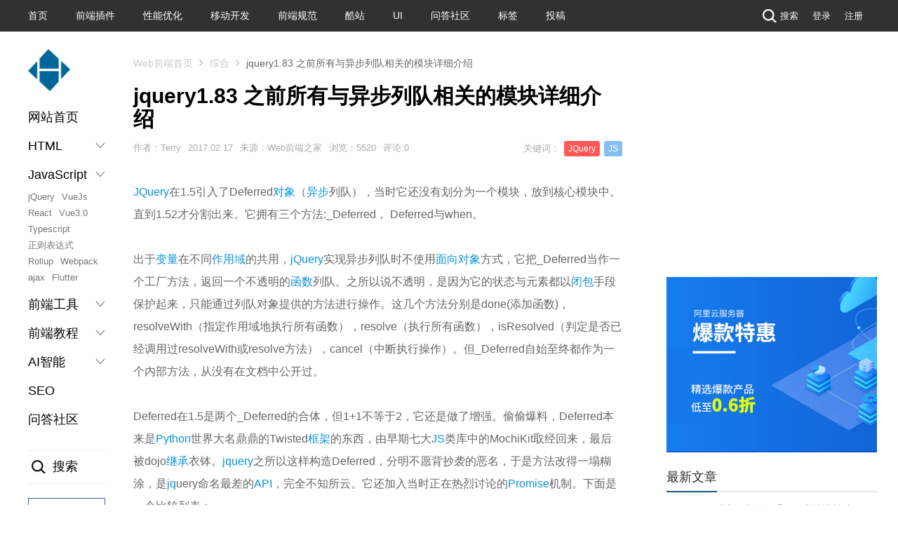

--- FILE ---
content_type: text/html; charset=utf-8
request_url: https://www.jiangweishan.com/article/svg1487260800506.html
body_size: 21700
content:
<!doctype html><html lang="zh-CN"><head><link rel="dns-prefetch" href="//www.jiangweishan.com"><link rel="dns-prefetch" href="//www.jiangweishan.comsearch.php"><link rel="dns-prefetch" href="//shang.qq.com"><link rel="dns-prefetch" href="//blindsignals.com"><link rel="dns-prefetch" href="//www.mockplus.cn"><link rel="dns-prefetch" href="//www.aliyun.com"><link rel="dns-prefetch" href="//pagead2.googlesyndication.com"><link rel="dns-prefetch" href="//weibo.com"><link rel="dns-prefetch" href="//beian.miit.gov.cn"><link rel="dns-prefetch" href="//hm.baidu.com"><link rel="dns-prefetch" href="//www.zblogcn.com"><meta charset="utf-8"><meta http-equiv="Content-Language" content="zh-CN"><meta name="viewport" content="width=device-width, initial-scale=1.0, maximum-scale=1.0, user-scalable=0" /><meta name="google-site-verification" content="Sqxy9IKpnwRlHmGfR8uaWFx0v2RTV5e0uTAEF-L73nw" /><meta name="baidu-site-verification" content="F18sKrnRgA" /><link rel="shortcut icon" type="image/x-icon" href="/images/favicon.ico" /><title>jquery1.83 之前所有与异步列队相关的模块详细介绍 - Web前端之家</title><meta name="description" content="JQuery在1.5引入了Deferred对象（异步列队），当时它还没有划分为一个模块，放到核心模块中。直到1.52才分割出来。它拥有三个方法:_Defer..." /><link rel="stylesheet" rev="stylesheet" href="https://www.jiangweishan.com/zb_users/theme/Nobird_CMS_3/style/style.css" type="text/css" media="all"><link rel="canonical" href="https://www.jiangweishan.com/article/svg1487260800506.html"/><script src="https://www.jiangweishan.com/zb_system/script/common.js" type="text/javascript"></script><script src="https://www.jiangweishan.com/zb_system/script/c_html_js_add.php" type="text/javascript"></script><link rel="stylesheet" href="https://www.jiangweishan.com/zb_users/plugin/YtUser/style/ytuser.css" type="text/css" media="screen" /><script src="https://www.jiangweishan.com/zb_users/plugin/YtUser/style/js/wind.js"></script><link rel="stylesheet" href="https://www.jiangweishan.com/zb_users/plugin/Nobird_Tags/style.css" type="text/css" /><link href="https://www.jiangweishan.com/zb_users/plugin/Codemo_vip/codemo.css?v=3.3" rel="stylesheet"><script src="https://www.jiangweishan.com/zb_users/plugin/YtUser/template/js/clipboard.min.js"></script></head><body><section class="wrapper-outer"><section class="newtopbg"><div class="wrapper"><ul><li><a href="https://www.jiangweishan.com/">首页</a></li><li><a href="/jQueryCode/">前端插件</a></li><li><a href="/性能优化/">性能优化</a></li><li><a href="/移动开发/">移动开发</a></li><li><a href="/前端规范/">前端规范</a></li><li><a href="/酷站欣赏/">酷站</a></li><li><a href="/UI设计/">UI</a></li><li><a href="/qa/">问答社区</a></li><li><a href="/tags.html">标签</a></li><li><a href="/?Articleedt">投稿</a></li></ul><div class="top-r-link fr"><a href="javascript://" class="tp-ic2 searchLayBtn"><i></i>搜索</a><!--<a href="http://www.jiangweishan.com/feed.php" class="tp-ic3"><i></i>RSS</a> --><!--<a href="/?Login">登录</a><span>|</span><a href="/?Register">注册</a> --><a href="https://www.jiangweishan.com/User/Login.html">登录</a><a href="https://www.jiangweishan.com/User/Register.html">注册</a></div></div></section><header class="topBar"><div class="wrapper"><div class="logomobile t-fl"><div class="logo page-logo"><a href="/" title="Web前端之家"><i></i></a></div></div><div class="mobile-side-btn dn"><span></span><span></span><span></span></div><nav class="mobile-lay-con dn"><a href="https://www.jiangweishan.com/">首页</a><a href="/Html4css/">HTML4</a><a href="/Html5css3/">HTML5+CSS3</a><a href="/JavaScript/">JavaScript</a><a href="/VueJs/">Vue2.0</a><a href="/Vue3/">Vue3.0</a><a href="/React/">React</a><a href="/tags/TypeScript/">Typescript</a><a href="/性能优化/">性能优化</a><a href="/移动开发/">移动开发</a><a href="/开发工具/">开发工具</a><a href="/前端规范/">前端规范</a><a href="/jQueryCode/">jQuery插件</a><a href="/前端教程/">前端教程</a><a href="/酷站欣赏/">酷站</a><a href="/UI设计/">UI设计</a><a href="/qa/" style="color:#f00">问答社区</a><a href="/chatgpt/">AI智能</a></nav></div></header><div class="ban-shadow dn"></div><div class="h-ban-tan dn"><a href="javascript://" class="h-ban-del">&times;</a><div class="h-ban-box"><div class="h-ban-search"><form action="https://www.jiangweishan.com//search.php" target="_blank"><input name="q" onblur="if(this.value==''){this.value='请输入关键字';}" onfocus="if(this.value=='请输入关键字'){this.value=''}" class="seach-inp" type="text"><input value="搜索" class="seach-btn" type="submit"></form><p class="h-ban-hot"><strong>热门关键词：</strong><a href="/search.php?q=Web前端">Web前端</a><span>|</span><a href="/search.php?q=前端开发">前端开发</a><span>|</span><a href="/search.php?q=HTML5">HTML5</a><span>|</span><a href="/search.php?q=CSS3">CSS3</a><span>|</span><a href="/search.php?q=jQuery">jQuery</a><span>|</span><a href="/search.php?q=CSS3动画">CSS3动画</a></p></div></div></div><div class="wrapper page-wrapper"><div class="wrapper clearfix pt20"><div class="cen-pub-flex"><div class="left-aside-nav" id="novelHua"><div class="t-fl"><div class="logo page-logo"><a href="/" title="Web前端之家"><i></i></a></div></div><div class="publeftmenu"><ul><li><a href="/">网站首页</a></li><li><h3>HTML<s class=""></s></h3><ul class="leftnav-children dn"><li><a href="/Html4css/">Html4</a></li><li><a href="/Html5css3/">Html5</a></li><li><a href="/tags/Canvas/">Canvas</a></li><li><a href="/article/SublimeTextSass2.html">Sass</a></li><li><a href="/tags/svg/">SVG</a></li><li><a href="/tags/flexbox/">flexbox</a></li><li><a href="/tags/动画/">CSS3动画</a></li><li><a href="/tags/bootstrapb/">Bootstrap</a></li></ul></li><li><h3>JavaScript<s class=""></s></h3><ul class="leftnav-children"><li><a href="/JavaScript/">jQuery</a></li><li><a href="/VueJs/">VueJs</a></li><li><a href="/React/">React</a></li><li><a href="/Vue3/">Vue3.0</a></li><li><a href="/tags/TypeScript/">Typescript</a></li><li><a href="/tags/正则表达式/">正则表达式</a></li><li><a href="/jiaocheng/rollupjs/">Rollup</a></li><li><a href="/jiaocheng/webpack/">Webpack</a></li><li><a href="/tags/ajax/">ajax</a></li><li><a href="/tags/Flutter/">Flutter</a></li></ul></li><li><h3>前端工具<s class=""></s></h3><ul class="leftnav-children dn"><li><a href="/tool/clippy/index.html">clip-path生成器</a></li><li><a href="/tool/sanjx/index.html">三角形生成</a></li><li><a href="/tool/gradientEditor/">CSS渐变生成器</a></li><li><a href="/article/Emmet1.html">Emmet</a></li><li><a href="/article/RollupjsInstruction.html">Rollup</a></li><li><a href="/getPictureText.html">提取图片中文字</a></li><li><a href="/tags/ChatGPT/">ChatGPT</a></li></ul></li><li><h3>前端教程<s class=""></s></h3><ul class="leftnav-children dn"><li><a href="/study/nodeJs.html">NodeJs</a></li><li><a href="/article/bootstrap.html">Bootstrap</a></li><li><a href="/article/mobile-aui1.html">AUI教程</a></li><li><a href="/article/Foundation1.html">Foundation</a></li><li><a href="/tags/微信小程序/">微信小程序</a></li></ul></li><li><h3>AI智能<s class=""></s></h3><ul class="leftnav-children dn"><li><a href="/chatgpt/">ChatGpt</a></li><li><a href="/tensorflow/">Tensorflow</a></li></ul></li><li><a href="/seo/">SEO</a></li><li><a href="/qa/">问答社区</a></li></ul></div><div class="publeftsou mt30"><div class="publeft-sitem searchLayBtn"><i></i>搜索</div><div class="publeft-send mt20"><a href="/?Articleedt"><i></i>我要投稿</a></div></div></div><div class="cen-body page-con-box clearfix"><div class="page-position-box w1200"><div class="positionbar"><ul class="bread clearfix"><li><a href="https://www.jiangweishan.com/">Web前端首页</a></li><li><a href="https://www.jiangweishan.com/%E7%BB%BC%E5%90%88/">综合</a></li><li class="last">jquery1.83 之前所有与异步列队相关的模块详细介绍</li></ul></div></div><div class="clearfix"><div class="con-left"><div class="page-title-fon"><div class="articleList"><h1 class="main-tit2 f30 fb">jquery1.83 之前所有与异步列队相关的模块详细介绍</h1></div><div class="page-ly-box clearfix"><div class="icogroup fl"><span class="ico-list">作者：Terry</span><span class="ico-list">2017.02.17</span><span class="ico-list">来源：Web前端之家</span><span class="ico-list">浏览：5520</span><span class="ico-list">评论:0</span></div><div class="icogroup fr"><span class="ico-list tags-icon-f">关键词：<a href="https://www.jiangweishan.com/tags/JQuery/">JQuery</a><a href="https://www.jiangweishan.com/tags/js/">JS</a></span></div></div></div><div class="page-left-pad"><!--<div class="left-aside-nav page-left-nav fl">--><!--</div>--><div class="art-content pt20 f16 lh200"><div id="content"><a href="https://www.jiangweishan.com/tags/JQuery/" target="_blank">JQuery</a>在1.5引入了Deferred<a href="https://www.jiangweishan.com/tags/%E5%AF%B9%E8%B1%A1/" target="_blank">对象</a>（<a href="https://www.jiangweishan.com/tags/%E5%BC%82%E6%AD%A5/" target="_blank">异步</a>列队），当时它还没有划分为一个模块，放到核心模块中。直到1.52才分割出来。它拥有三个方法:_Deferred， Deferred与when。 <br><br>出于<a href="https://www.jiangweishan.com/tags/%E5%8F%98%E9%87%8F/" target="_blank">变量</a>在不同<a href="https://www.jiangweishan.com/tags/%E4%BD%9C%E7%94%A8%E5%9F%9F/" target="_blank">作用域</a>的共用，<a href="https://www.jiangweishan.com/tags/jQuery/" target="_blank">jQuery</a>实现异步列队时不使用<a href="https://www.jiangweishan.com/tags/%E9%9D%A2%E5%90%91%E5%AF%B9%E8%B1%A1/" target="_blank">面向对象</a>方式，它把_Deferred当作一个工厂方法，返回一个不透明的<a href="https://www.jiangweishan.com/tags/%E5%87%BD%E6%95%B0/" target="_blank">函数</a>列队。之所以说不透明，是因为它的状态与元素都以<a href="https://www.jiangweishan.com/tags/%E9%97%AD%E5%8C%85/" target="_blank">闭包</a>手段保护起来，只能通过列队对象提供的方法进行操作。这几个方法分别是done(添加函数)，resolveWith（指定作用域地执行所有函数），resolve（执行所有函数），isResolved（判定是否已经调用过resolveWith或resolve方法），cancel（中断执行操作）。但_Deferred自始至终都作为一个内部方法，从没有在文档中公开过。 <br><br>Deferred在1.5是两个_Deferred的合体，但1+1不等于2，它还是做了增强。偷偷爆料，Deferred本来是<a href="https://www.jiangweishan.com/tags/Python/" target="_blank">Python</a>世界大名鼎鼎的Twisted<a href="https://www.jiangweishan.com/tags/%E6%A1%86%E6%9E%B6/" target="_blank">框架</a>的东西，由早期七大<a href="https://www.jiangweishan.com/tags/js/" target="_blank">JS</a>类库中的MochiKit取经回来，最后被dojo<a href="https://www.jiangweishan.com/tags/%E7%BB%A7%E6%89%BF/" target="_blank">继承</a>衣钵。<a href="https://www.jiangweishan.com/tags/jquery/" target="_blank">jquery</a>之所以这样构造Deferred，分明不愿背抄袭的恶名，于是方法改得一塌糊涂，是<a href="https://www.jiangweishan.com/tags/jq/" target="_blank">jq</a>uery命名最差的<a href="https://www.jiangweishan.com/tags/API/" target="_blank">API</a>，完全不知所云。它还加入当时正在热烈讨论的<a href="https://www.jiangweishan.com/tags/Promise/" target="_blank">Promise</a>机制。下面是一个比较列表： <br><table class="jbborder"><tbody><tr><td>dojo</td><td><a href="https://www.jiangweishan.com/tags/JQ/" target="_blank">JQ</a>uery</td><td>注解</td></tr><tr><td>addBoth</td><td>then</td><td>同时添加正常回调与错误回调</td></tr><tr><td>add<a href="https://www.jiangweishan.com/tags/call/" target="_blank">call</a>back</td><td>done</td><td>添加正常回调</td></tr><tr><td>addErrback</td><td>f<a href="https://www.jiangweishan.com/tags/AI/" target="_blank">AI</a>l</td><td>添加错误回调</td></tr><tr><td>callback</td><td>done</td><td>执行所有正常回调</td></tr><tr><td>errback</td><td>reject</td><td>执行所有错误回调</td></tr><tr><td></td><td>doneWith</td><td>在指定作用域下执行所有正常回调，但dojo已经在addCallback上指定好了</td></tr><tr><td></td><td>rejectWith</td><td>在指定作用域下执行所有错误回调，但dojo已经在addErrback上指定好了</td></tr><tr><td></td><td><a href="https://www.jiangweishan.com/tags/promise/" target="_blank">promise</a></td><td>返回一个外界不能改变其状态的Deferred对象（外称为<a href="https://www.jiangweishan.com/tags/PR/" target="_blank">PR</a>omise对象）</td></tr></tbody></table><br>jQuery的when方法用于实现回调的回调，或者说，几个异列列队都执行后才执行另外的一些回调。这些后来的回调也是用done, when, fail添加的，但when返回的这个对象已经添加让用户控制它执行的能力了。因为这时它是种叫Promise的东西，只负责添加回调与让用户窥探其状态。一旦前一段回调都触发了，它就自然进入正常回调列队（deferred ，见Deferred方法的定义）或错误回调列队（failDeferred ）中去。不过我这样讲，对于没有<a href="https://www.jiangweishan.com/tags/%E5%BC%82%E6%AD%A5%E7%BC%96%E7%A8%8B/" target="_blank">异步编程</a>经验的人来说，肯定听得云里雾里。看实例好了。 <br><div class="codetitle"><span><a style="CURSOR: pointer" data="89681" class="copybut" id="copybut89681" onclick="doCopy('code89681')"><u>复制代码</u></a></span> 代码如下:</div><div class="codebody" id="code89681"><br>$.when({aa:1}, {aa:2}).done(<a href="https://www.jiangweishan.com/tags/function/" target="_blank">function</a>(a,b){ <br><a href="https://www.jiangweishan.com/tags/console/" target="_blank">console</a>.log(a.aa) <br>console.log(b.aa) <br>}); <br></div><br>直接输出1,2。如果是传入两个函数，也是返回两个函数。因此对于普通的<a href="https://www.jiangweishan.com/tags/%E6%95%B0%E6%8D%AE%E7%B1%BB%E5%9E%8B/" target="_blank">数据类型</a>，前面的when有多少个参数，后面的done, fail方法的回调就有多少个参数。 <br><div class="codetitle"><span><a style="CURSOR: pointer" data="81395" class="copybut" id="copybut81395" onclick="doCopy('code81395')"><u>复制代码</u></a></span> 代码如下:</div><div class="codebody" id="code81395"><br>function fn(){ <br><a href="https://www.jiangweishan.com/tags/return/" target="_blank">return</a> 4; <br>} <br>function log(s){ <br><a href="https://www.jiangweishan.com/tags/window/" target="_blank">window</a>.console && console.log(s) <br>} <br>$.when( { num:1 }, 2, '3', fn() ).done(function(o1, o2, o3, o4){ <br>log(o1.num); <br>log(o2); <br>log(o3); <br>log(o4); <br>}); <br></div><br>如果我们想得到各个异步的结果，我们需要用resolve, resolveWith, reject, rejectWith进行传递它们。 <br><div class="codetitle"><span><a style="CURSOR: pointer" data="59369" class="copybut" id="copybut59369" onclick="doCopy('code59369')"><u>复制代码</u></a></span> 代码如下:</div><div class="codebody" id="code59369"><br><a href="https://www.jiangweishan.com/tags/var/" target="_blank">var</a> log = function(msg){ <br>window.console && console.log(msg) <br>} <br>function <a href="https://www.jiangweishan.com/tags/async/" target="_blank">async</a>Thing1(){ <br>var dfd = $.Deferred(); <br><a href="https://www.jiangweishan.com/tags/setTimeout/" target="_blank">setTimeout</a>(function(){ <br>log('<a href="https://www.jiangweishan.com/tags/Async/" target="_blank">Async</a>Thing1 se<a href="https://www.jiangweishan.com/tags/em/" target="_blank">em</a>s to be done...'); <br>dfd.resolve('1111'); <br>},1000); <br>return dfd.promise(); <br>} <br>function asyncThing2(){ <br>var dfd = $.Deferred(); <br><a href="https://www.jiangweishan.com/tags/settimeout/" target="_blank">settimeout</a>(function(){ <br>log('asyncThing2 seems to be done...'); <br>dfd.resolve('222'); <br>},1500); <br>return dfd.promise(); <br>} <br>function asyncThing3(){ <br>var dfd = $.Deferred(); <br>set<a href="https://www.jiangweishan.com/tags/time/" target="_blank">time</a>out(function(){ <br>log('asyncThing3 seems to be done...'); <br>dfd.resolve('333'); <br>},2000); <br>return dfd.promise(); <br>} <br>/* do it */ <br>$.when( asyncThing1(), asyncThing2(), asyncThing3() ).done(function(res1, res2, res3){ <br>log('all done!'); <br>log(res1 + ', ' + res2 + ', ' + res3); <br>}) <br></div><br>异步列队一开始没什么人用（现在也没有什么人用，概念太抽象了，方法名起得太烂了），于是它只能在内部自产自销。首先被染指的是queue。queue模块是1.4为吸引社区的delay<a href="https://www.jiangweishan.com/tags/%E6%8F%92%E4%BB%B6/" target="_blank">插件</a>，特地从<a href="https://www.jiangweishan.com/tags/data/" target="_blank">data</a>模块中分化的产物，而data则是从<a href="https://www.jiangweishan.com/tags/even/" target="_blank">even</a>t<a href="https://www.jiangweishan.com/tags/%E6%A8%A1%E5%9D%97%E5%8C%96/" target="_blank">模块化</a>分出来的。jQuery新模块的诞生总是因为用户对已有API的局限制不满而致。最早的queue模块的<a href="https://www.jiangweishan.com/tags/%E6%BA%90%E7%A0%81/" target="_blank">源码</a>： <br><div class="codetitle"><span><a style="CURSOR: pointer" data="98890" class="copybut" id="copybut98890" onclick="doCopy('code98890')"><u>复制代码</u></a></span> 代码如下:</div><div class="codebody" id="code98890"><br>jQuery.ext<a href="https://www.jiangweishan.com/tags/end/" target="_blank">end</a>({ <br>queue: function( elem, <a href="https://www.jiangweishan.com/tags/type/" target="_blank">type</a>, data ) { <br>if ( !elem ) { <br>return; <br>} <br>type = (type || "fx") + "queue"; <br>var q = jQuery.data( elem, type ); <br>// <a href="https://www.jiangweishan.com/tags/speed/" target="_blank">speed</a> up dequeue by <a href="https://www.jiangweishan.com/tags/get/" target="_blank">get</a>ting out q<a href="https://www.jiangweishan.com/tags/UI/" target="_blank">UI</a>ckly if <a href="https://www.jiangweishan.com/tags/this/" target="_blank">this</a> is just a lookup <br>if ( !data ) { <br>return q || []; <br>} <br>if ( !q || jQuery.is<a href="https://www.jiangweishan.com/tags/Array/" target="_blank">Array</a>(data) ) { <br>q = jQuery.data( elem, type, jQuery.make<a href="https://www.jiangweishan.com/tags/array/" target="_blank">array</a>(data) ); <br>} else { <br>q.push( data ); <br>} <br>return q; <br>}, <br>dequeue: function( elem, type ) { <br>type = type || "fx"; <br>var queue = jQuery.queue( elem, type ), fn = queue.shift(); <br>// If the fx queue is dequeued, always <a href="https://www.jiangweishan.com/tags/remove/" target="_blank">remove</a> the progress sentinel <br>if ( fn === "inprogress" ) { <br>fn = queue.shift(); <br>} <br>if ( fn ) { <br>// Add a progress sentinel to prevent the fx queue from being <br>// automatically dequeued <br>if ( type === "fx" ) { <br>queue.unshift("inprogress"); <br>} <br>fn.call(elem, function() { <br>jQuery.dequeue(elem, type); <br>}); <br>} <br>} <br>}); <br>jQuery.fn.extend({ <br>queue: function( type, data ) { <br>if ( <a href="https://www.jiangweishan.com/tags/typeof/" target="_blank">typeof</a> type !== "<a href="https://www.jiangweishan.com/tags/string/" target="_blank">string</a>" ) { <br>data = type; <br>type = "fx"; <br>} <br>if ( data === <a href="https://www.jiangweishan.com/tags/undefined/" target="_blank">undefined</a> ) { <br>return jQuery.queue( this[0], type ); <br>} <br>return this.<a href="https://www.jiangweishan.com/tags/each/" target="_blank">each</a>(function( i, elem ) { <br>var queue = jQuery.queue( this, type, data ); <br>if ( type === "fx" && queue[0] !== "inprogress" ) { <br>jQuery.dequeue( this, type ); <br>} <br>}); <br>}, <br>dequeue: function( type ) { <br>return this.each(function() { <br>jQuery.dequeue( this, type ); <br>}); <br>}, <br>// Based off of the plugin by Cl<a href="https://www.jiangweishan.com/tags/int/" target="_blank">int</a> Helfers, with permission. <br>// <a href="https://www.jiangweishan.com/tags/http/" target="_blank">http</a>://blindsignals.com/index.<a href="https://www.jiangweishan.com/tags/PHP/" target="_blank">PHP</a>/2009/07/jquery-delay/ <br>delay: function( time, type ) { <br>time = jQuery.fx ? jQuery.fx.speeds[time] || time : time; <br>type = type || "fx"; <br>return this.queue( type, function() { <br>var elem = this; <br>setTimeout(function() { <br>jQuery.dequeue( elem, type ); <br>}, time ); <br>}); <br>}, <br>clearQueue: function( type ) { <br>return this.queue( type || "fx", [] ); <br>} <br>}); <br></div><br>1.6添加了_mark,_unmark，promise。queue是让函数同属一个队伍里面，目的是让<a href="https://www.jiangweishan.com/tags/%E5%8A%A8%E7%94%BB/" target="_blank">动画</a>一个接一个执行。_mark则是让它们各自拥有队伍，并列执行（虽然它们只记录异步列队中已被执行的函数个数）。promise则在这些并发执行的动画执行后才执行另些一些回调（或动画）。 <br><div class="codetitle"><span><a style="CURSOR: pointer" data="80327" class="copybut" id="copybut80327" onclick="doCopy('code80327')"><u>复制代码</u></a></span> 代码如下:</div><div class="codebody" id="code80327"><br>(function( jQuery ) { <br>function handleQueueMarkDefer( elem, type, src ) { <br>//清空记录deferred个数的字段，函数列队与异步列队 <br>var deferDataKey = type + "defer", <br>queueDataKey = type + "queue", <br>markDataKey = type + "mark", <br>defer = jQuery.data( elem, deferDataKey, undefined, true ); <br>if ( defer && <br>( src === "queue" || !jQuery.data( elem, queueDataKey, undefined, true ) ) && <br>( src === "mark" || !jQuery.data( elem, markDataKey, undefined, true ) ) ) { <br>// Give room for hard-<a href="https://www.jiangweishan.com/tags/code/" target="_blank">code</a>d callbacks to fire first <br>// and eventually mark/queue something else on the element <br>setTimeout( function() { <br>if ( !jQuery.data( elem, queueDataKey, undefined, true ) && <br>!jQuery.data( elem, markDataKey, undefined, true ) ) { <br>jQuery.<a href="https://www.jiangweishan.com/tags/rem/" target="_blank">rem</a>oveData( elem, deferDataKey, true ); <br>defer.resolve(); <br>} <br>}, 0 ); <br>} <br>} <br>jQuery.extend({ <br>_mark: function( elem, type ) { <br>if ( elem ) { <br>type = (type || "fx") + "mark";//创建一个以mark为后缀的字段，用于记录此列队中个数 <br>jQuery.data( elem, type, (jQuery.data(elem,type,undefined,true) || 0) + 1, true ); <br>} <br>}, <br>_unmark: function( force, elem, type ) { <br>if ( force !== true ) { <br>type = elem; <br>elem = force; <br>force = <a href="https://www.jiangweishan.com/tags/false/" target="_blank">false</a>; <br>} <br>if ( elem ) { <br>type = type || "fx"; <br>var key = type + "mark", <br>//让个数减1，如果第一个参数为true，就强逼减至0 <br>count = force ? 0 : ( (jQuery.data( elem, key, undefined, true) || 1 ) - 1 ); <br>if ( count ) { <br>jQuery.data( elem, key, count, true ); <br>} else {//如果为0，就移除它 <br>jQuery.removeData( elem, key, true ); <br>handleQueueMarkDefer( elem, type, "mark" ); <br>} <br>} <br>}, <br>queue: function( elem, type, data ) { <br>if ( elem ) { <br>type = (type || "fx") + "queue"; <br>var q = jQuery.data( elem, type, undefined, true ); <br>// Speed up dequeue by getting out q<a href="https://www.jiangweishan.com/tags/uidesign/" target="_blank">ui</a>ckly if this is just a lookup <br>if ( data ) { <br>if ( !q || jQuery.isArray(data) ) { <br>q = jQuery.data( elem, type, jQuery.makeArray(data), true ); <br>} else { <br>q.push( data ); <br>} <br>} <br>return q || []; <br>} <br>}, <br>dequeue: function( elem, type ) { <br>type = type || "fx"; <br>var queue = jQuery.queue( elem, type ), <br>fn = queue.shift(), <br>defer; <br>// If the fx queue is dequeued, always remove the progress sentinel <br>if ( fn === "inprogress" ) { <br>fn = queue.shift(); <br>} <br>if ( fn ) { <br>// Add a progress sentinel to prevent the fx queue from being <br>// automatically dequeued <br>if ( type === "fx" ) { <br>queue.unshift("inprogress"); <br>} <br>fn.call(elem, function() { <br>jQuery.dequeue(elem, type); <br>}); <br>} <br>if ( !queue.<a href="https://www.jiangweishan.com/tags/length/" target="_blank">length</a> ) { <br>jQuery.removeData( elem, type + "queue", true ); <br>handleQueueMarkDefer( elem, type, "queue" ); <br>} <br>} <br>}); <br>jQuery.fn.extend({ <br>queue: function( type, data ) { <br>if ( typeof type !== "<a href="https://www.jiangweishan.com/tags/String/" target="_blank">String</a>" ) { <br>data = type; <br>type = "fx"; <br>} <br>if ( data === undefined ) { <br>return jQuery.queue( this[0], type ); <br>} <br>return this.each(function() { <br>var queue = jQuery.queue( this, type, data ); <br>if ( type === "fx" && queue[0] !== "inprogress" ) { <br>jQuery.dequeue( this, type ); <br>} <br>}); <br>}, <br>dequeue: function( type ) { <br>return this.each(function() { <br>jQuery.dequeue( this, type ); <br>}); <br>}, <br>// Based off of the plugin by Clint Helfers, with permission. <br>// <a href="https://www.jiangweishan.com/tags/HTTPOLD/" target="_blank">HTTP</a>://blindsignals.com/index.<a href="https://www.jiangweishan.com/tags/php/" target="_blank">php</a>/2009/07/jquery-delay/ <br>delay: function( time, type ) { <br>time = jQuery.fx ? jQuery.fx.speeds[time] || time : time; <br>type = type || "fx"; <br>return this.queue( type, function() { <br>var elem = this; <br>setTimeout(function() { <br>jQuery.dequeue( elem, type ); <br>}, time ); <br>}); <br>}, <br>clearQueue: function( type ) { <br>return this.queue( type || "fx", [] ); <br>}, <br>//把jQuery对象装进一个异步列队，允许它在一系列动画中再执行之后绑定的回调 <br>promise: function( type, <a href="https://www.jiangweishan.com/tags/Object/" target="_blank">Object</a> ) { <br>if ( typeof type !== "string" ) { <br>object = type; <br>type = undefined; <br>} <br>type = type || "fx"; <br>var defer = jQuery.Deferred(), <br>elements = this, <br>i = elements.length, <br>count = 1, <br>deferDataKey = type + "defer", <br>queueDataKey = type + "queue", <br>markDataKey = type + "mark"; <br>function resolve() { <br>if ( !( --count ) ) { <br>defer.resolveWith( elements, [ elements ] ); <br>} <br>} <br><a href="https://www.jiangweishan.com/tags/while/" target="_blank">while</a>( i-- ) { <br>//如果它之前已经使用过unmark, queue等方法，那么我们将生成一个新的Deferred放进<a href="https://www.jiangweishan.com/tags/%E7%BC%93%E5%AD%98/" target="_blank">缓存</a>系统 <br>if (( tmp = jQuery.data( elements[ i ], deferDataKey, undefined, true ) || <br>( jQuery.data( elements[ i ], queueDataKey, undefined, true ) || <br>jQuery.data( elements[ i ], markDataKey, undefined, true ) ) && <br>jQuery.data( elements[ i ], deferDataKey, jQuery._Deferred(), true ) )) { <br>count++; <br>tmp.done( resolve ); <br>} <br>} <br>resolve(); <br>return defer.promise(); <br>} <br>}); <br>})( jQuery ); <br></div><br>jQuery.<a href="https://www.jiangweishan.com/tags/Ajax/" target="_blank">Ajax</a>模块也被染指，$.XHR对象，当作HTTP<a href="https://www.jiangweishan.com/tags/xml/" target="_blank">xml</a>Request对象的仿造器是由一个Deferred对象与一个_Deferred的对象构成。 <br><div class="codetitle"><span><a style="CURSOR: pointer" data="62573" class="copybut" id="copybut62573" onclick="doCopy('code62573')"><u>复制代码</u></a></span> 代码如下:</div><div class="codebody" id="code62573"><br>deferred = jQuery.Deferred(), <br>comp<a href="https://www.jiangweishan.com/tags/let/" target="_blank">let</a>eDeferred = jQuery._Deferred(), <br>jqXHR ={/**/} <br>//.... <br>deferred.promise( jqXHR ); <br>jqXHR.success = jqXHR.done; <br>jqXHR.<a href="https://www.jiangweishan.com/tags/erro/" target="_blank">erro</a>r = jqXHR.fail; <br>jqXHR.complete = completeDeferred.done; <br></div><br>jQuery1.7，从deferred模块中分化出callback模块，其实就是之前的_Deferred的增强版，添加<a href="https://www.jiangweishan.com/tags/%E5%8E%BB%E9%87%8D/" target="_blank">去重</a>，锁定，return false时中断执行下一个回调，清空等功能。 <br><div class="codetitle"><span><a style="CURSOR: pointer" data="89277" class="copybut" id="copybut89277" onclick="doCopy('code89277')"><u>复制代码</u></a></span> 代码如下:</div><div class="codebody" id="code89277"><br>(function( jQuery ) { <br>// String to Object flags <a href="https://www.jiangweishan.com/tags/FORM/" target="_blank">FORM</a>at <a href="https://www.jiangweishan.com/tags/CAC/" target="_blank">CAC</a>he <br>var flagsCache = {}; <br>// Convert String-<a href="https://www.jiangweishan.com/tags/forma/" target="_blank">form</a>atted flags into Object-<a href="https://www.jiangweishan.com/tags/Form/" target="_blank">Form</a>atted ones and <a href="https://www.jiangweishan.com/tags/store/" target="_blank">store</a> in cache <br>function createFlags( flags ) { <br>var object = flagsCache[ flags ] = {}, <br>i, length; <br>flags = flags.split( /\s+/ ); <br>for ( i = 0, length = flags.length; i &lt; length; i++ ) { <br>object[ flags[i] ] = true; <br>} <br>return object; <br>} <br>/* <br>* Create a callback <a href="https://www.jiangweishan.com/tags/list/" target="_blank">list</a> using the following para<a href="https://www.jiangweishan.com/tags/meter/" target="_blank">meter</a>s: <br>* <br>* flags: an o<a href="https://www.jiangweishan.com/tags/pt/" target="_blank">pt</a>ional list of space-separated flags that will change how <br>* the callback list behaves <br>* <br>* By default a callback list will act like an event callback list and can be <br>* "fired" multiple times. <br>* <br>* Possible flags: <br>* <br>* once: will ensure the callback list can only be fired once (like a Deferred) <br>* <br>* memory: will keep track of previous <a href="https://www.jiangweishan.com/tags/value/" target="_blank">value</a>s and will call any callback added <br>* after the list has been fired right away with the latest "memorized" <br>* values (like a Deferred) <br>* <br>* unique: will ensure a callback can only be added once (no duplicate in the list) <br>* <br>* stopOnFalse: interrupt callings when a callback returns false <br>* <br>*/ <br>jQuery.Callbacks = function( flags ) { <br>// Convert flags from String-formatted to Object-formatted <br>// (we check in cache first) <br>flags = flags ? ( flagsCache[ flags ] || createFlags( flags ) ) : {}; <br>var // Actual callback list <br>list = [], <br>// Stack of fire calls for repea<a href="https://www.jiangweishan.com/tags/table/" target="_blank">table</a> lists <br>stack = [], <br>// <a href="https://www.jiangweishan.com/tags/last/" target="_blank">last</a> fire value (for non-forget<a href="https://www.jiangweishan.com/tags/tab/" target="_blank">tab</a>le lists) <br>memory, <br>// Flag to know if list is currently firing <br>firing, <br>// First callback to fire (used internally by add and fireWith) <br>firingStart, <br>// End of the loop when firing <br>firingLength, <br>// Index of currently firing callback (modif<a href="https://www.jiangweishan.com/tags/ie/" target="_blank">ie</a>d by remove if needed) <br>firingIndex, <br>// Add one or several callbacks to the list <br>add = function( args ) { <br>var i, <br>length, <br>elem, <br>type, <br>actual; <br>for ( i = 0, length = args.length; i &lt; length; i++ ) { <br>elem = args[ i ]; <br>type = jQuery.type( elem ); <br>if ( type === "array" ) { <br>// Inspect recursively <br>add( elem ); <br>} else if ( type === "function" ) { <br>// Add if not in unique <a href="https://www.jiangweishan.com/tags/mode/" target="_blank">mode</a> and callback is not in <br>if ( !flags.unique || !self.has( elem ) ) { <br>list.push( elem ); <br>} <br>} <br>} <br>}, <br>// Fire callbacks <br>fire = function( con<a href="https://www.jiangweishan.com/tags/text/" target="_blank">text</a>, args ) { <br>args = args || []; <br>memory = !flags.memory || [ context, args ]; <br>firing = true; <br>firingIndex = firingStart || 0; <br>firingStart = 0; <br>firingLength = list.length; <br>for ( ; list && firingIndex &lt; firingLength; firingIndex++ ) { <br>if ( list[ firingIndex ].<a href="https://www.jiangweishan.com/tags/apply/" target="_blank">apply</a>( context, args ) === false && flags.stopOnFalse ) { <br>memory = true; // Mark as h<a href="https://www.jiangweishan.com/tags/alt/" target="_blank">alt</a>ed <br><a href="https://www.jiangweishan.com/tags/break/" target="_blank">break</a>; <br>} <br>} <br>firing = false; <br>if ( list ) { <br>if ( !flags.once ) { <br>if ( stack && stack.length ) { <br>memory = stack.shift(); <br>self.fireWith( memory[ 0 ], memory[ 1 ] ); <br>} <br>} else if ( memory === true ) { <br>self.disable(); <br>} else { <br>list = []; <br>} <br>} <br>}, <br>// Actual Callbacks object <br>self = { <br>// Add a callback or a collection of callbacks to the list <br>add: function() { <br>if ( list ) { <br>var length = list.length; <br>add( <a href="https://www.jiangweishan.com/tags/arguments/" target="_blank">arguments</a> ); <br>// Do we need to add the callbacks to the <br>// current firing batch? <br>if ( firing ) { <br>firingLength = list.length; <br>// With memory, if we're not firing then <br>// we should call right away, un<a href="https://www.jiangweishan.com/tags/Less/" target="_blank">Less</a> previous <br>// firing was halted (stopOnFalse) <br>} else if ( memory && memory !== true ) { <br>firingStart = length; <br>fire( memory[ 0 ], memory[ 1 ] ); <br>} <br>} <br>return this; <br>}, <br>// Remove a callback from the list <br>remove: function() { <br>if ( list ) { <br>var args = <a href="https://www.jiangweishan.com/tags/Argument/" target="_blank">Arguments</a>, <br>argIndex = 0, <br>argLength = args.length; <br>for ( ; argIndex &lt; argLength ; argIndex++ ) { <br>for ( var i = 0; i &lt; list.length; i++ ) { <br>if ( args[ argIndex ] === list[ i ] ) { <br>// Handle firingIndex and firingLength <br>if ( firing ) { <br>if ( i &lt;= firingLength ) { <br>firingLength--; <br>if ( i &lt;= firingIndex ) { <br>firingIndex--; <br>} <br>} <br>} <br>// Remove the element <br>list.splice( i--, 1 ); <br>// If we have some unicity <a href="https://www.jiangweishan.com/tags/prop/" target="_blank">prop</a>erty then <br>// we only need to do this once <br>if ( flags.unique ) { <br>break; <br>} <br>} <br>} <br>} <br>} <br>return this; <br>}, <br>// Control if a given callback is in the list <br>has: function( fn ) { <br>if ( list ) { <br>var i = 0, <br>length = list.length; <br>for ( ; i &lt; length; i++ ) { <br>if ( fn === list[ i ] ) { <br>return true; <br>} <br>} <br>} <br>return false; <br>}, <br>// Remove all callbacks from the list <br>empty: function() { <br>list = []; <br>return this; <br>}, <br>// Have the list do nothing anymore <br>disable: function() { <br>list = stack = memory = undefined; <br>return this; <br>}, <br>// Is it <a href="https://www.jiangweishan.com/tags/disabled/" target="_blank">disabled</a>? <br>disabled: function() { <br>return !list; <br>}, <br>// Lock the list in its current state <br>lock: function() { <br>stack = undefined; <br>if ( !memory || memory === true ) { <br>self.disable(); <br>} <br>return this; <br>}, <br>// Is it locked? <br>locked: function() { <br>return !stack; <br>}, <br>// Call all callbacks with the given context and arguments <br>fireWith: function( context, args ) { <br>if ( stack ) { <br>if ( firing ) { <br>if ( !flags.once ) { <br>stack.push( [ context, args ] ); <br>} <br>} else if ( !( flags.once && memory ) ) { <br>fire( context, args ); <br>} <br>} <br>return this; <br>}, <br>// Call all the callbacks with the given arguments <br>fire: function() { <br>self.fireWith( this, arguments ); <br>return this; <br>}, <br>// To know if the callbacks have already been called at least once <br>fired: function() { <br>return !!memory; <br>} <br>}; <br>return self; <br>}; <br>})( jQuery ); <br></div><br>这期间有还个小插曲，jQuery团队还想增加一个叫Topic的模块，内置发布者订阅者机制，但这<a href="https://www.jiangweishan.com/tags/%E5%B0%81%E8%A3%85/" target="_blank">封装</a>太溥了，结果被否决。 <br><div class="codetitle"><span><a style="CURSOR: pointer" data="9167" class="copybut" id="copybut9167" onclick="doCopy('code9167')"><u>复制代码</u></a></span> 代码如下:</div><div class="codebody" id="code9167"><br>(function( jQuery ) { <br>var topics = {}, <br><a href="https://www.jiangweishan.com/tags/slicejs/" target="_blank">slice</a>Topic = [].slice; <br>jQuery.Topic = function( id ) { <br>var callbacks, <br>method, <br>topic = id && topics[ id ]; <br>if ( !topic ) { <br>callbacks = jQuery.Callbacks(); <br>topic = { <br>publish: callbacks.fire, <br>subscribe: callbacks.add, <br>unsubscribe: callbacks.remove <br>}; <br>if ( id ) { <br>topics[ id ] = topic; <br>} <br>} <br>return topic; <br>}; <br>jQuery.extend({ <br>subscribe: function( id ) { <br>var topic = jQuery.Topic( id ), <br>args = sliceTopic.call( arguments, 1 ); <br>topic.subscribe.<a href="https://www.jiangweishan.com/tags/APP/" target="_blank">APP</a>ly( topic, args ); <br>return { <br>topic: topic, <br>args: args <br>}; <br>}, <br>unsubscribe: function( id ) { <br>var topic = id && id.topic || jQuery.Topic( id ); <br>topic.unsubscribe.<a href="https://www.jiangweishan.com/tags/appa/" target="_blank">app</a>ly( topic, id && id.args || <br>sliceTopic.call( arguments, 1 ) ); <br>}, <br>publish: function( id ) { <br>var topic = jQuery.Topic( id ); <br>topic.publish.<a href="https://www.jiangweishan.com/tags/App/" target="_blank">App</a>ly( topic, sliceTopic.call( arguments, 1 ) ); <br>} <br>}); <br>})( jQuery ); <br></div><br>虽然把大量代码<a href="https://www.jiangweishan.com/tags/%E7%A7%BB%E5%8A%A8/" target="_blank">移动</a>callbacks，但1.7的Deferred却一点没有没变小，它变得更重型，它由三个函数列队组成了。并且返回的是Promise对象，比原来多出了pipe, state, progress, always方法。<a href="https://www.jiangweishan.com/tags/ajax/" target="_blank">ajax</a>那边就变成这样： <br><div class="codetitle"><span><a style="CURSOR: pointer" data="76055" class="copybut" id="copybut76055" onclick="doCopy('code76055')"><u>复制代码</u></a></span> 代码如下:</div><div class="codebody" id="code76055"><br>deferred = jQuery.Deferred(), <br>completeDeferred = jQuery.Callbacks( "once memory" ), <br>deferred.promise( jqXHR ); <br>jqXHR.success = jqXHR.done; <br>jqXHR.error = jqXHR.fail; <br>jqXHR.complete = completeDeferred.add; <br></div><br>queue那边也没变多少。 <br><div class="codetitle"><span><a style="CURSOR: pointer" data="75391" class="copybut" id="copybut75391" onclick="doCopy('code75391')"><u>复制代码</u></a></span> 代码如下:</div><div class="codebody" id="code75391"><br>(function( jQuery ) { <br>function handleQueueMarkDefer( elem, type, src ) { <br>var deferDataKey = type + "defer", <br>queueDataKey = type + "queue", <br>markDataKey = type + "mark", <br>defer = jQuery._data( elem, deferDataKey ); <br>if ( defer && <br>( src === "queue" || !jQuery._data(elem, queueDataKey) ) && <br>( src === "mark" || !jQuery._data(elem, markDataKey) ) ) { <br>// Give room for hard-coded callbacks to fire first <br>// and eventually mark/queue something else on the element <br>setTimeout( function() { <br>if ( !jQuery._data( elem, queueDataKey ) && <br>!jQuery._data( elem, markDataKey ) ) { <br>jQuery.removeData( elem, deferDataKey, true ); <br>defer.fire(); <br>} <br>}, 0 ); <br>} <br>} <br>jQuery.extend({ <br>_mark: function( elem, type ) { <br>if ( elem ) { <br>type = ( type || "fx" ) + "mark"; <br>jQuery._data( elem, type, (jQuery._data( elem, type ) || 0) + 1 ); <br>} <br>}, <br>_unmark: function( force, elem, type ) { <br>if ( force !== true ) { <br>type = elem; <br>elem = force; <br>force = false; <br>} <br>if ( elem ) { <br>type = type || "fx"; <br>var key = type + "mark", <br>count = force ? 0 : ( (jQuery._data( elem, key ) || 1) - 1 ); <br>if ( count ) { <br>jQuery._data( elem, key, count ); <br>} else { <br>jQuery.removeData( elem, key, true ); <br>handleQueueMarkDefer( elem, type, "mark" ); <br>} <br>} <br>}, <br>queue: function( elem, type, data ) { <br>var q; <br>if ( elem ) { <br>type = ( type || "fx" ) + "queue"; <br>q = jQuery._data( elem, type ); <br>// Speed up dequeue by getting out quickly if this is just a lookup <br>if ( data ) { <br>if ( !q || jQuery.isArray(data) ) { <br>q = jQuery._data( elem, type, jQuery.makeArray(data) ); <br>} else { <br>q.push( data ); <br>} <br>} <br>return q || []; <br>} <br>}, <br>dequeue: function( elem, type ) { <br>type = type || "fx"; <br>var queue = jQuery.queue( elem, type ), <br>fn = queue.shift(), <br>hooks = {}; <br>// If the fx queue is dequeued, always remove the progress sentinel <br>if ( fn === "inprogress" ) { <br>fn = queue.shift(); <br>} <br>if ( fn ) { <br>// Add a progress sentinel to prevent the fx queue from being <br>// automatically dequeued <br>if ( type === "fx" ) { <br>queue.unshift( "inprogress" ); <br>} <br>jQuery._data( elem, type + ".run", hooks ); <br>fn.call( elem, function() { <br>jQuery.dequeue( elem, type ); <br>}, hooks ); <br>} <br>if ( !queue.length ) { <br>jQuery.removeData( elem, type + "queue " + type + ".run", true ); <br>handleQueueMarkDefer( elem, type, "queue" ); <br>} <br>} <br>}); <br>jQuery.fn.extend({ <br>queue: function( type, data ) { <br>var setter = 2; <br>if ( typeof type !== "string" ) { <br>data = type; <br>type = "fx"; <br>setter--; <br>} <br>if ( arguments.length &lt; setter ) { <br>return jQuery.queue( this[0], type ); <br>} <br>return data === undefined ? <br>this : <br>this.each(function() { <br>var queue = jQuery.queue( this, type, data ); <br>if ( type === "fx" && queue[0] !== "inprogress" ) { <br>jQuery.dequeue( this, type ); <br>} <br>}); <br>}, <br>dequeue: function( type ) { <br>return this.each(function() { <br>jQuery.dequeue( this, type ); <br>}); <br>}, <br>// Based off of the plugin by Clint Helfers, with permission. <br>// http://blindsignals.com/index.php/2009/07/jquery-delay/ <br>delay: function( time, type ) { <br>time = jQuery.fx ? jQuery.fx.speeds[ time ] || time : time; <br>type = type || "fx"; <br>return this.queue( type, function( next, hooks ) { <br>var timeout = setTimeout( next, time ); <br>hooks.stop = function() { <br>clearTimeout( timeout ); <br>}; <br>}); <br>}, <br>clearQueue: function( type ) { <br>return this.queue( type || "fx", [] ); <br>}, <br>// Get a promise resolved when queues of a certain type <br>// are empt<a href="https://www.jiangweishan.com/tags/IEa/" target="_blank">IE</a>d (fx is the type by default) <br>promise: function( type, object ) { <br>if ( typeof type !== "string" ) { <br>object = type; <br>type = undefined; <br>} <br>type = type || "fx"; <br>var defer = jQuery.Deferred(), <br>elements = this, <br>i = elements.length, <br>count = 1, <br>deferDataKey = type + "defer", <br>queueDataKey = type + "queue", <br>markDataKey = type + "mark", <br>tmp; <br>function resolve() { <br>if ( !( --count ) ) { <br>defer.resolveWith( elements, [ elements ] ); <br>} <br>} <br>while( i-- ) { <br>if (( tmp = jQuery.data( elements[ i ], deferDataKey, undefined, true ) || <br>( jQuery.data( elements[ i ], queueDataKey, undefined, true ) || <br>jQuery.data( elements[ i ], markDataKey, undefined, true ) ) && <br>jQuery.data( elements[ i ], deferDataKey, jQuery.Callbacks( "once memory" ), true ) )) { <br>count++; <br>tmp.add( resolve ); <br>} <br>} <br>resolve(); <br>return defer.promise( object ); <br>} <br>}); <br>})( jQuery ); <br></div><br>这时候，<a href="https://www.jiangweishan.com/tags/%E9%92%A9%E5%AD%90/" target="_blank">钩子</a>机制其实已经在jQuery内部蔓延起来，1.5是<a href="https://www.jiangweishan.com/tags/CSS/" target="_blank">CSS</a>模块的<a href="https://www.jiangweishan.com/tags/css/" target="_blank">css</a>Hooks，1.6是属性模块的<a href="https://www.jiangweishan.com/tags/attr/" target="_blank">attr</a>Hooks, propHooks, boolHooks, <a href="https://www.jiangweishan.com/tags/node/" target="_blank">node</a>Hooks,1.7是<a href="https://www.jiangweishan.com/tags/shijian/" target="_blank">事件</a>模块的fixHooks， keyHooks, mouseHooks,1.8是queue模块的_queueHooks，由于_queueHooks，queue终于瘦身了。 <br><div class="codetitle"><span><a style="CURSOR: pointer" data="50824" class="copybut" id="copybut50824" onclick="doCopy('code50824')"><u>复制代码</u></a></span> 代码如下:</div><div class="codebody" id="code50824"><br>View Code?//1.8 <br>jQuery.extend({ <br>queue: function( elem, type, data ) { <br>var queue; <br>if ( elem ) { <br>type = ( type || "fx" ) + "queue"; <br>queue = jQuery._data( elem, type ); <br>// Speed up dequeue by getting out quickly if this is just a lookup <br>if ( data ) { <br>if ( !queue || jQuery.isArray(data) ) { <br>queue = jQuery._data( elem, type, jQuery.makeArray(data) ); <br>} else { <br>queue.push( data ); <br>} <br>} <br>return queue || []; <br>} <br>}, <br>dequeue: function( elem, type ) { <br>type = type || "fx"; <br>var queue = jQuery.queue( elem, type ), <br>fn = queue.shift(), <br>hooks = jQuery._queueHooks( elem, type ), <br>next = function() { <br>jQuery.dequeue( elem, type ); <br>}; <br>// If the fx queue is dequeued, always remove the progress sentinel <br>if ( fn === "inprogress" ) { <br>fn = queue.shift(); <br>} <br>if ( fn ) { <br>// Add a progress sentinel to prevent the fx queue from being <br>// automatically dequeued <br>if ( type === "fx" ) { <br>queue.unshift( "inprogress" ); <br>} <br>// clear up the last queue stop function <br>delete hooks.stop; <br>fn.call( elem, next, hooks ); <br>} <br>if ( !queue.length && hooks ) { <br>hooks.empty.fire(); <br>} <br>}, <br>// not intended for public consumption - generates a queueHooks object, or returns the current one <br>_queueHooks: function( elem, type ) { <br>var key = type + "queueHooks"; <br>return jQuery._data( elem, key ) || jQuery._data( elem, key, { <br>empty: jQuery.Callbacks("once memory").add(function() { <br>jQuery.removeData( elem, type + "queue", true ); <br>jQuery.removeData( elem, key, true ); <br>}) <br>}); <br>} <br>}); <br>jQuery.fn.extend({ <br>queue: function( type, data ) { <br>var setter = 2; <br>if ( typeof type !== "string" ) { <br>data = type; <br>type = "fx"; <br>setter--; <br>} <br>if ( arguments.length &lt; setter ) { <br>return jQuery.queue( this[0], type ); <br>} <br>return data === undefined ? <br>this : <br>this.each(function() { <br>var queue = jQuery.queue( this, type, data ); <br>// ensure a hooks for this queue <br>jQuery._queueHooks( this, type ); <br>if ( type === "fx" && queue[0] !== "inprogress" ) { <br>jQuery.dequeue( this, type ); <br>} <br>}); <br>}, <br>dequeue: function( type ) { <br>return this.each(function() { <br>jQuery.dequeue( this, type ); <br>}); <br>}, <br>// Based off of the plugin by Clint Helfers, with permission. <br>// http://blindsignals.com/index.php/2009/07/jquery-delay/ <br>delay: function( time, type ) { <br>time = jQuery.fx ? jQuery.fx.speeds[ time ] || time : time; <br>type = type || "fx"; <br>return this.queue( type, function( next, hooks ) { <br>var timeout = setTimeout( next, time ); <br>hooks.stop = function() { <br>clearTimeout( timeout ); <br>}; <br>}); <br>}, <br>clearQueue: function( type ) { <br>return this.queue( type || "fx", [] ); <br>}, <br>// Get a promise resolved when queues of a certain type <br>// are emptied (fx is the type by default) <br>promise: function( type, obj ) { <br>var tmp, <br>count = 1, <br>defer = jQuery.Deferred(), <br>elements = this, <br>i = this.length, <br>resolve = function() { <br>if ( !( --count ) ) { <br>defer.resolveWith( elements, [ elements ] ); <br>} <br>}; <br>if ( typeof type !== "string" ) { <br>obj = type; <br>type = undefined; <br>} <br>type = type || "fx"; <br>while( i-- ) { <br>if ( (tmp = jQuery._data( elements[ i ], type + "queueHooks" )) && tmp.empty ) { <br>count++; <br>tmp.empty.add( resolve ); <br>} <br>} <br>resolve(); <br>return defer.promise( obj ); <br>} <br>}); <br></div><br>同时，动画模块迎来了它第三次大<a href="https://www.jiangweishan.com/tags/%E9%87%8D%E6%9E%84/" target="_blank">重构</a>，它也有一个钩子Tween.propHooks。它多出两个对象，其中<a href="https://www.jiangweishan.com/tags/Animation/" target="_blank">Animation</a>返回一个异步列队，Tween 是用于处理单个<a href="https://www.jiangweishan.com/tags/%E6%A0%B7%E5%BC%8F/" target="_blank">样式</a>或属性的<a href="https://www.jiangweishan.com/tags/%E5%8F%98%E5%8C%96/" target="_blank">变化</a>，相当于之前Fx对象。<a href="https://www.jiangweishan.com/tags/Animate/" target="_blank">Animate</a>被抽空了，它在1.72可是近百行的规模。jQuery通过钩子机制与分化出一些新的对象，将一些巨型方法重构掉。现在非常长的方法只龟缩在<a href="https://www.jiangweishan.com/tags/%E8%8A%82%E7%82%B9/" target="_blank">节点</a>模块，回调模块。 <br><div class="codetitle"><span><a style="CURSOR: pointer" data="24525" class="copybut" id="copybut24525" onclick="doCopy('code24525')"><u>复制代码</u></a></span> 代码如下:</div><div class="codebody" id="code24525"><br><a href="https://www.jiangweishan.com/tags/animate/" target="_blank">animate</a>: function( prop, speed, <a href="https://www.jiangweishan.com/tags/Easing/" target="_blank">Easing</a>, callback ) { <br>var empty = jQuery.i<a href="https://www.jiangweishan.com/tags/SEM/" target="_blank">SEM</a>ptyObject( prop ), <br>optall = jQuery.speed( speed, easing, callback ), <br>do<a href="https://www.jiangweishan.com/tags/animationa/" target="_blank">animation</a> = function() { <br>// Operate on a copy of prop so per-property easing won't be lost <br>var anim = Animation( this, jQuery.extend( {}, prop ), optall ); <br>// Empty animations resolve im<a href="https://www.jiangweishan.com/tags/media/" target="_blank">media</a>tely <br>if ( empty ) { <br>anim.stop( true ); <br>} <br>}; <br>return empty || optall.queue === false ? <br>this.each( doAnimation ) : <br>this.queue( optall.queue, doAnimation ); <br>}, <br></div><br>到目前为止，所有异步的东西都被jQuery改造成异步列队的“子类”或叫“变种”更合适些。如<a href="https://www.jiangweishan.com/tags/DOM/" target="_blank">DOM</a>Ready, 动画，AJAX，与执行了promise或delay或各种特效方法之后的jQuery对象。于是所有异步的东西在promise的加护下，像<a href="https://www.jiangweishan.com/tags/%E5%90%8C%E6%AD%A5/" target="_blank">同步</a>那样编写异步程序。</div></p><style>@font-face {font-family: "autolinktags";src: url("https://www.jiangweishan.com/zb_users/plugin/AutoLinkTags/style/fonts/iconfont.woff2") format("woff2"),url("https://www.jiangweishan.com/zb_users/plugin/AutoLinkTags/style/fonts/iconfont.woff") format("woff"),url("https://www.jiangweishan.com/zb_users/plugin/AutoLinkTags/style/fonts/iconfont.ttf") format("truetype");font-weight:normal;font-style:normal;}.tagslink::after { content:"\e613"; margin:2px 0 0 0px; font-size:12px; font-family:"autolinktags"; display:inline-block; vertical-align:top; }</style></div><div class="ad pt10 mb15"><div class="page-payment-btn"><i>赏</i>您的支持是我们创作的动力！ </div><div class="page-payment-box" style="display:none"><div class="page-payment-con"><div class="page-payment-del">×</div><div class="page-payment-pub"><h3>扫码打赏</h3><div class="page-payment-nr"><div class="page-payment-item"><p>微信支付</p><div class="page-payment-img"><img src="https://www.jiangweishan.com/images/tx.jpg" alt="Tenpay" width="100%" /></div></div><div class="page-payment-item"><p>支付宝支付</p><div class="page-payment-img"><img src="https://www.jiangweishan.com/images/alipay.jpg" alt="Alipay" width="100%" /></div></div></div><p class="page-payment-info">※大家的支持是我们创作的动力！</p></div></div></div></div><div class="tip-bar clearfix"><span class="tit">温馨提示：</span>本文作者系<a style="color:#00AA98;" href="/">Terry </a>，经<a style="color:#00AA98;" href="/">Web前端之家</a>编辑修改或补充，转载请注明出处和<span style="color:#00AA98">本文链接：</span><br />https://www.jiangweishan.com/article/svg1487260800506.html </div><div class="tc p10"></div><div class="comment"><h3 class="clearfix">网友评论<i>文明上网理性发言</i><span class="fr">已有0人参与</span></h3><div class="post" id="divCommentPost"><p class="posttop"><a name="comment">发表评论:</a><a rel="nofollow" id="cancel-reply" href="#divCommentPost" style="display:none;"><small>取消回复</small></a></p><form id="frmSumbit" target="_self" method="post" action="https://www.jiangweishan.com/zb_system/cmd.php?act=cmt&amp;postid=6346&amp;key=a786feadff913aeb56b5a2756be34edf" ><input type="hidden" name="inpId" id="inpId" value="6346" /><input type="hidden" name="inpRevID" id="inpRevID" value="0" /><p><input type="text" name="inpName" id="inpName" class="text" value="访客" size="28" tabindex="1" /><label for="inpName">名称(*)</label></p><p><input type="text" name="inpEmail" id="inpEmail" class="text" value="" size="28" tabindex="2" /><label for="inpEmail">邮箱</label></p><p><input type="text" name="inpHomePage" id="inpHomePage" class="text" value="" size="28" tabindex="3" /><label for="inpHomePage">网址</label></p><p><input type="text" name="inpVerify" id="inpVerify" class="text" value="" size="28" tabindex="4" /><label for="inpVerify">验证码(*)</label><img style="width:90px;height:30px;cursor:pointer;" src="https://www.jiangweishan.com/zb_system/script/c_validcode.php?id=cmt" alt="" title="" onclick="javascript:this.src='https://www.jiangweishan.com/zb_system/script/c_validcode.php?id=cmt&amp;tm='+Math.random();"/></p><p><label for="txaArticle">正文(*)</label></p><p><textarea name="txaArticle" id="txaArticle" class="text" cols="50" rows="4" tabindex="5" ></textarea></p><p><input name="sumbit" type="submit" tabindex="6" value="提交" onclick="return VerifyMessage()" class="button" /></p></form></div><label id="AjaxCommentBegin"></label><div class="pagebar commentpagebar"></div><label id="AjaxCommentEnd"></label></div><div class="bk30"></div><div class="link-box"><h3>相关文章</h3><ul class="ullist4"><li class="clearfix"><a href="https://www.jiangweishan.com/article/svg1488124800831.html" title="绑定回车enter事件代码" class="rela-im-jiet"><img src="https://www.jiangweishan.com/zb_users/plugin/FirstIMG/noimg/12.jpg"></a><p><a href="https://www.jiangweishan.com/article/svg1488124800831.html" title="绑定回车enter事件代码">绑定回车enter事件代码</a><span class="time">02-05</span><p></li><li class="clearfix"><a href="https://www.jiangweishan.com/article/svg1486310400730.html" title="jQuery动态添加 input type=file的实现代码" class="rela-im-jiet"><img src="https://www.jiangweishan.com/zb_users/plugin/FirstIMG/noimg/6.jpg"></a><p><a href="https://www.jiangweishan.com/article/svg1486310400730.html" title="jQuery动态添加 input type=file的实现代码">jQuery动态添加 input type=file的实现代码</a><span class="time">02-06</span><p></li><li class="clearfix"><a href="https://www.jiangweishan.com/article/svg1486828800634.html" title="得到jQuery detach()后节点中的某个值实现代码" class="rela-im-jiet"><img src="https://www.jiangweishan.com/zb_users/plugin/FirstIMG/noimg/8.jpg"></a><p><a href="https://www.jiangweishan.com/article/svg1486828800634.html" title="得到jQuery detach()后节点中的某个值实现代码">得到jQuery detach()后节点中的某个值实现代码</a><span class="time">02-12</span><p></li><li class="clearfix"><a href="https://www.jiangweishan.com/article/svg1486051200765.html" title="JQuery Tips相关(1)----关于$.Ready()" class="rela-im-jiet"><img src="https://www.jiangweishan.com/zb_users/plugin/FirstIMG/noimg/14.jpg"></a><p><a href="https://www.jiangweishan.com/article/svg1486051200765.html" title="JQuery Tips相关(1)----关于$.Ready()">JQuery Tips相关(1)----关于$.Ready()</a><span class="time">02-03</span><p></li><li class="clearfix"><a href="https://www.jiangweishan.com/article/svg1486828800914.html" title="实用的Jquery选项卡TAB示例代码" class="rela-im-jiet"><img src="https://www.jiangweishan.com/zb_users/plugin/FirstIMG/noimg/5.jpg"></a><p><a href="https://www.jiangweishan.com/article/svg1486828800914.html" title="实用的Jquery选项卡TAB示例代码">实用的Jquery选项卡TAB示例代码</a><span class="time">02-12</span><p></li><li class="clearfix"><a href="https://www.jiangweishan.com/article/svg1488211200765.html" title="jquery实现类似淘宝星星评分功能有截图" class="rela-im-jiet"><img src="https://www.jiangweishan.com/zb_users/plugin/FirstIMG/noimg/15.jpg"></a><p><a href="https://www.jiangweishan.com/article/svg1488211200765.html" title="jquery实现类似淘宝星星评分功能有截图">jquery实现类似淘宝星星评分功能有截图</a><span class="time">02-28</span><p></li></ul></div><div class="bk30"></div></div></div><aside class="con-right"><!--<div class="ad-box mb20"><a href="https://www.mockplus.cn/idoc/developer/?hmsr=jiangweishan" width="100%" target="_blank" onclick='_czc.push(["_trackEvent", "内页右侧栏广告", "300*200","mockplus"]);' title="TIME：2021.1.13 - 2021.1.15"><img src="/images/ad/mockplus.jpg" alt=""></a></div>--><!--<div class="ad-box mb20">--><div class="ad-box mb20"><!--<img src="/images/ewm300.jpg" alt="ad" />--><script async src="https://pagead2.googlesyndication.com/pagead/js/adsbygoogle.js?client=ca-pub-5895294098898543" crossorigin="anonymous"></script><ins class="adsbygoogle" style="display:inline-block;width:300px;height:250px" data-ad-client="ca-pub-5895294098898543" data-ad-slot="7937485681"></ins><script> (adsbygoogle = window.adsbygoogle || []).push({});</script></div><div class="ad-box mb10"><a href="#" width="100%"><img src="/zb_users/upload/2023/07/20230717210714168959923468212.jpg" alt="抖音" style="display:none;" /></a><a href="https://www.aliyun.com/minisite/goods?userCode=url7mw0t&share_source=copy_link" width="100%" target="_blank"><img src="/images/ad/618.jpg" alt="ad" /></a></div><div class="box-b"><h3 class="title pt10 pl10"><span>最新文章</span></h3><div class="newlist"><ul class="ullist"><li><a title="app.json 对小程序有多重要？先搞懂基础" href="https://www.jiangweishan.com/article/UniAppjsdfj2j35jsdfsdf.html">app.json 对小程序有多重要？先搞懂基础</a></li><li><a title="手画流程图大解密：AI 大模型 + draw.io，终于不用手画流程图了" href="https://www.jiangweishan.com/article/draw-io-sdj-sdfh1235.html">手画流程图大解密：AI 大模型 + draw.io，终于不用手画流程图了</a></li><li><a title="问 SEO：刷新内容更好还是创建新页面更好？" href="https://www.jiangweishan.com/article/cdc2c36323.html">问 SEO：刷新内容更好还是创建新页面更好？</a></li><li><a title="微信小程序安全区域是什么？怎么做好全机型适配？" href="https://www.jiangweishan.com/article/xiaochegnjsdfh2346edfsd.html">微信小程序安全区域是什么？怎么做好全机型适配？</a></li><li><a title="假设用Redis存token和过期时间会咋样？" href="https://www.jiangweishan.com/article/Redis-token-howdone.html">假设用Redis存token和过期时间会咋样？</a></li><li><a title="Google Antigravity杀入AI编程！PK下Cursor、Trae，谁更强呢？" href="https://www.jiangweishan.com/article/Google-Antigravity-Cursor-Trae.html">Google Antigravity杀入AI编程！PK下Cursor、Trae，谁更强呢？</a></li><li><a title="微信小程序的安全距离是什么？开发运营要避开哪些坑？" href="https://www.jiangweishan.com/article/xiahsgjsd235623sd.html">微信小程序的安全距离是什么？开发运营要避开哪些坑？</a></li><li><a title="询问 SEO：关键词堆砌和优化之间的阈值是什么？" href="https://www.jiangweishan.com/article/s2cvvbsc3a.html">询问 SEO：关键词堆砌和优化之间的阈值是什么？</a></li><li><a title="微信小程序button type有哪些？怎么选怎么用更合适？" href="https://www.jiangweishan.com/article/xiaochegnsdbuttonsdfj.html">微信小程序button type有哪些？怎么选怎么用更合适？</a></li><li><a title="小程序里的“安全区域”到底指啥？" href="https://www.jiangweishan.com/article/anquanjsdn3w46346.html">小程序里的“安全区域”到底指啥？</a></li></ul></div></div><div class="box-b mb20"><h3 class="title pt10 pl10"><span>热门排行</span></h3><ul class="ullist2"><li><span >09-17&nbsp;</span>&nbsp;<a href="https://www.jiangweishan.com/article/mobile-aui1.html" title="跨平台移动前端框架AUI 2.0">跨平台移动前端框架AUI 2.0</a></li><li><span >04-05&nbsp;</span>&nbsp;<a href="https://www.jiangweishan.com/article/JS12423423413413123123.html" title="学下jQuery选择器">学下jQuery选择器</a></li><li><span >05-15&nbsp;</span>&nbsp;<a href="https://www.jiangweishan.com/article/RollupjsInstruction.html" title="推荐一款JavaScript模块打包神器：Rollup">推荐一款JavaScript模块打包神器：Rollup</a></li><li><span >11-18&nbsp;</span>&nbsp;<a href="https://www.jiangweishan.com/article/Emmet1.html" title="【web前端工具Emmet教程】介绍与基础语法">【web前端工具Emmet教程】介绍与基础语法</a></li><li><span >07-02&nbsp;</span>&nbsp;<a href="https://www.jiangweishan.com/article/jsuiw88t08wer8we0r8.html" title="JS报错“Uncaught SyntaxError: missing ) after argument list”的真凶在哪里">JS报错“Uncaught SyntaxError: missing ) after argument list”的真凶在哪里</a></li><li><span >07-07&nbsp;</span>&nbsp;<a href="https://www.jiangweishan.com/article/Foundation1.html" title="【第一章】WEB前端框架-Foundation之入门篇">【第一章】WEB前端框架-Foundation之入门篇</a></li><li><span >01-07&nbsp;</span>&nbsp;<a href="https://www.jiangweishan.com/article/bootstrap.html" title="Bootstrap3.0入门到精通学习教程">Bootstrap3.0入门到精通学习教程</a></li><li><span >09-14&nbsp;</span>&nbsp;<a href="https://www.jiangweishan.com/article/SublimeTextSass2.html" title="基于Sublime Text的sass之语法和应用">基于Sublime Text的sass之语法和应用</a></li><li><span >07-03&nbsp;</span>&nbsp;<a href="https://www.jiangweishan.com/article/​Clippy20190703.html" title="轻松绘制几何图形的裁剪路径(clip-path)工具:Clippy">轻松绘制几何图形的裁剪路径(clip-path)工具:Clippy</a></li><li><span >11-25&nbsp;</span>&nbsp;<a href="https://www.jiangweishan.com/article/js8908093284092384.html" title="跨域问题(Cross-Origin Read Blocking (CORB) blocked cross-origin response)的解决方案">跨域问题(Cross-Origin Read Blocking (CORB) blocked cross-origin response)的解决方案</a></li></ul></div><div class="box-b mb20" style="display:none"><h3 class="title pt10 pl10"><span>最新留言</span></h3><ul class="ullist3"><li class="clearfix"><div class="user"><img width="72" height="72" src="https://www.jiangweishan.com/zb_users/avatar/0.png"></div><div class="info"><h3><a href="https://www.jiangweishan.com/article/CSS3AnimationXingneng.html#cmt580" title="sdf123 @ 2024-02-29 17:46:40">sdf123</a></h3><p>现在的优化方案很不错！...</p></div></li><li class="clearfix"><div class="user"><img width="72" height="72" src="https://www.jiangweishan.com/zb_users/avatar/0.png"></div><div class="info"><h3><a href="https://www.jiangweishan.com/article/xingnengyouhua2018.html#cmt579" title="huahua @ 2024-02-29 17:45:55">huahua</a></h3><p>总结的很全面...</p></div></li><li class="clearfix"><div class="user"><img width="72" height="72" src="https://www.jiangweishan.com/zb_users/avatar/0.png"></div><div class="info"><h3><a href="https://www.jiangweishan.com/article/baotaminaban20240227.html#cmt578" title="fangk @ 2024-02-29 17:45:18">fangk</a></h3><p>刚好遇到这个问题，帮我解决了，太好了...</p></div></li><li class="clearfix"><div class="user"><img width="72" height="72" src="https://www.jiangweishan.com/zb_users/avatar/0.png"></div><div class="info"><h3><a href="https://www.jiangweishan.com/article/jsweibjsidf235234.html#cmt577" title="afrd @ 2024-02-29 17:44:30">afrd</a></h3><p>是的，现在的新手，一问基础三不知，很难搞。...</p></div></li><li class="clearfix"><div class="user"><img width="72" height="72" src="https://www.jiangweishan.com/zb_users/avatar/0.png"></div><div class="info"><h3><a href="https://www.jiangweishan.com/article/Premiere20240223Pro.html#cmt576" title="adobc @ 2024-02-27 10:34:40">adobc</a></h3><p>PremierePro下载玩了下，还是挺不错的。...</p></div></li><li class="clearfix"><div class="user"><img width="72" height="72" src="https://www.jiangweishan.com/zb_users/avatar/0.png"></div><div class="info"><h3><a href="https://www.jiangweishan.com/article/vuezujian20240205.html#cmt575" title="amy @ 2024-02-22 20:53:13">amy</a></h3><p>可以，学习了...</p></div></li><li class="clearfix"><div class="user"><img width="72" height="72" src="https://www.jiangweishan.com/zb_users/avatar/0.png"></div><div class="info"><h3><a href="https://www.jiangweishan.com/article/Vue3212df345345345.html#cmt572" title="sdf34 @ 2023-12-02 21:31:30">sdf34</a></h3><p>可以...</p></div></li><li class="clearfix"><div class="user"><img width="72" height="72" src="//cn.gravatar.com/avatar/4723f29c633fe2ce2238c45b5ba23adb?s=60&amp;d=mm&amp;r=G"></div><div class="info"><h3><a href="https://www.jiangweishan.com/link.html#cmt571" title="Terry @ 2023-11-28 21:58:59">Terry</a></h3><p>加上了...</p></div></li></ul></div><div class="box-b mb20"><h3 class="title pt10 pl10"><span>TAGS</span></h3><div class="label-list divcolortags"><span style="background-color:#02BA44;"><a href="https://www.jiangweishan.com/tags/JQuery/" title="JQuery">JQuery</a></span><span style="background-color:#16CCCE;"><a href="https://www.jiangweishan.com/tags/js/" title="JS">JS</a></span><span style="background-color:#EDEBA6;"><a href="https://www.jiangweishan.com/tags/js/" title="js">js</a></span><span style="background-color:#F5CFF4;"><a href="https://www.jiangweishan.com/tags/vuejs/" title="vuejs">vuejs</a></span><span style="background-color:#4D8A8E;"><a href="https://www.jiangweishan.com/tags/javascript/" title="javascript">javascript</a></span><span style="background-color:#041335;"><a href="https://www.jiangweishan.com/tags/html5/" title="html5">html5</a></span><span style="background-color:#C66449;"><a href="https://www.jiangweishan.com/tags/Vue3/" title="Vue3">Vue3</a></span><span style="background-color:#1402CF;"><a href="https://www.jiangweishan.com/tags/React/" title="React">React</a></span><span style="background-color:#83CAE7;"><a href="https://www.jiangweishan.com/tags/seo/" title="seo">seo</a></span><span style="background-color:#50DF86;"><a href="https://www.jiangweishan.com/tags/%E5%BE%AE%E4%BF%A1%E5%B0%8F%E7%A8%8B%E5%BA%8F/" title="微信小程序">微信小程序</a></span><span style="background-color:#AECC11;"><a href="https://www.jiangweishan.com/tags/svgne/" title="SVG">SVG</a></span><span style="background-color:#0374D2;"><a href="https://www.jiangweishan.com/tags/vue3/" title="vue3">vue3</a></span><span style="background-color:#EC5714;"><a href="https://www.jiangweishan.com/tags/css3/" title="css3">css3</a></span><span style="background-color:#62B901;"><a href="https://www.jiangweishan.com/tags/SEO/" title="SEO">SEO</a></span><span style="background-color:#855C08;"><a href="https://www.jiangweishan.com/tags/html/" title="html">html</a></span><span style="background-color:#0F275B;"><a href="https://www.jiangweishan.com/tags/ChatGPT/" title="ChatGPT">ChatGPT</a></span><span style="background-color:#9435BB;"><a href="https://www.jiangweishan.com/tags/vue/" title="vue">vue</a></span><span style="background-color:#1FDA89;"><a href="https://www.jiangweishan.com/tags/%E5%89%8D%E7%AB%AF%E6%95%99%E7%A8%8B/" title="前端教程">前端教程</a></span><span style="background-color:#530854;"><a href="https://www.jiangweishan.com/tags/JavaScript/" title="JavaScript">JavaScript</a></span><span style="background-color:#725CB5;"><a href="https://www.jiangweishan.com/tags/Vue%203/" title="Vue 3">Vue 3</a></span><span style="background-color:#0DBF19;"><a href="https://www.jiangweishan.com/tags/Googlea/" title="Google">Google</a></span><span style="background-color:#B83ABA;"><a href="https://www.jiangweishan.com/tags/SEO%E7%BD%91%E7%AB%99%E4%BC%98%E5%8C%96/" title="SEO网站优化">SEO网站优化</a></span><span style="background-color:#A8FD81;"><a href="https://www.jiangweishan.com/tags/%E5%B0%8F%E7%A8%8B%E5%BA%8F/" title="小程序">小程序</a></span><span style="background-color:#87814F;"><a href="https://www.jiangweishan.com/tags/react/" title="react">react</a></span><span style="background-color:#F36EF9;"><a href="https://www.jiangweishan.com/tags/css/" title="css">css</a></span><span style="background-color:#3EDF7F;"><a href="https://www.jiangweishan.com/tags/SEO%E9%97%AE%E9%A2%98/" title="SEO问题">SEO问题</a></span><span style="background-color:#FAFDB4;"><a href="https://www.jiangweishan.com/tags/%E5%8A%A8%E7%94%BB/" title="动画">动画</a></span><span style="background-color:#E664E7;"><a href="https://www.jiangweishan.com/tags/Chromea/" title="Chrome">Chrome</a></span><span style="background-color:#6185D9;"><a href="https://www.jiangweishan.com/tags/SEO%E9%97%AE%E7%AD%94/" title="SEO问答">SEO问答</a></span><span style="background-color:#6727BD;"><a href="https://www.jiangweishan.com/tags/canvas/" title="canvas">canvas</a></span><span style="background-color:#525795;"><a href="https://www.jiangweishan.com/tags/SEO%E4%BC%98%E5%8C%96/" title="SEO优化">SEO优化</a></span><span style="background-color:#F7B8BB;"><a href="https://www.jiangweishan.com/tags/cssweb/" title="cssweb">cssweb</a></span><span style="background-color:#166EC6;"><a href="https://www.jiangweishan.com/tags/linux/" title="linux">linux</a></span><span style="background-color:#9149F9;"><a href="https://www.jiangweishan.com/tags/tensorflow/" title="tensorflow">tensorflow</a></span><span style="background-color:#1CE481;"><a href="https://www.jiangweishan.com/tags/CSS3a/" title="CSS3">CSS3</a></span><span style="background-color:#6CD715;"><a href="https://www.jiangweishan.com/tags/%E8%B0%B7%E6%AD%8C/" title="谷歌">谷歌</a></span><span style="background-color:#524A92;"><a href="https://www.jiangweishan.com/tags/google/" title="google">google</a></span><span style="background-color:#808DFA;"><a href="https://www.jiangweishan.com/tags/%E6%95%B0%E7%BB%84/" title="数组">数组</a></span><span style="background-color:#6E6F22;"><a href="https://www.jiangweishan.com/tags/jQuery/" title="jQuery">jQuery</a></span><span style="background-color:#870D5C;"><a href="https://www.jiangweishan.com/tags/Vue/" title="Vue">Vue</a></span><span style="background-color:#4C9E91;"><a href="https://www.jiangweishan.com/tags/%E8%AE%BE%E8%AE%A1/" title="设计">设计</a></span><span style="background-color:#219262;"><a href="https://www.jiangweishan.com/tags/%E5%89%8D%E7%AB%AF%E5%BC%80%E5%8F%91/" title="前端开发">前端开发</a></span><span style="background-color:#E6C419;"><a href="https://www.jiangweishan.com/tags/UI/" title="UI">UI</a></span><span style="background-color:#9D5955;"><a href="https://www.jiangweishan.com/tags/ajax/" title="ajax">ajax</a></span><span style="background-color:#1639B3;"><a href="https://www.jiangweishan.com/tags/%E5%BE%AE%E8%BD%AF/" title="微软">微软</a></span><span style="background-color:#EBDC7B;"><a href="https://www.jiangweishan.com/tags/%E6%80%A7%E8%83%BD%E4%BC%98%E5%8C%96/" title="性能优化">性能优化</a></span><span style="background-color:#DC728D;"><a href="https://www.jiangweishan.com/tags/appa/" title="app">app</a></span><span style="background-color:#34F78D;"><a href="https://www.jiangweishan.com/tags/Edge/" title="Edge">Edge</a></span><span style="background-color:#41DD22;"><a href="https://www.jiangweishan.com/tags/Python/" title="Python">Python</a></span><span style="background-color:#0238EC;"><a href="https://www.jiangweishan.com/tags/%E6%B5%8F%E8%A7%88%E5%99%A8/" title="浏览器">浏览器</a></span></div></div></aside></div></div></div></div></div></section><footer class="newfooter"><div class="new-bot-menu"><div class="wrapper"><div class="foot-linkbox"><div class="foot-conbox"><div class="foot-item-list foot-item-wid"><h4>关于Web前端之家(个人博客)</h4><p>Web前端之家(www.jiangweishan.com)是一个致力于推广国内外Web前端开发行业的技术博客。它以探索为己任，不断活跃在行业技术最前沿，努力提供高质量前端技术博文；其文章范围广泛，主要以HTML5、CSS3、JavaScript、JQuery、sass、nodejs、webpack、glup、vue、react、angular，canvas、移动开发、页面性能优化等为主，打造一个前端技术开发的综合交流平台。</p></div><div class="foot-item-list foot-item-mar"><h4>相关链接</h4><ul><li><a href="/">网站首页</a></li><li><a href="/关于我们.html">网站信息</a></li><li><a href="/advertisement.html">广告合作</a></li><li><a href="/?Articleedt">在线投稿</a></li><li><a href="/notebook.html">在线咨询</a></li><li><a href="/feed.php">订阅RSS</a></li><li><a href="/?Login">立即登录</a></li><li><a href="/?Register">免费注册</a></li></ul></div><div class="foot-item-list"><h4>网站联系方式</h4><div class="contact-link"><a href="javascript://" class="link-ewm"> Web前端之家微信公众号 <div class="link-ewm-layer dn"><img src="/zb_users/theme/Nobird_CMS_3/style/images/weix.png" alt="Web前端之家微信公众号" /></div></a><a href="https://weibo.com/u/6323932028" target="_blank" class="link-weib">Web前端之家微博</a></div><p class="mt20">QQ交流群：295431592</p></div></div></div></div></div><div class="new-bot-copyrt"><div class="wrapper"><p></p><p>Copyright © 2025 <a href="/">Web前端之家</a>(www.jiangweishan.com) 版权所有 All Right Reserved.<br /><a href="https://beian.miit.gov.cn" target="_blank">粤ICP备12067512号-1</a></p><script src="/demo/js/rem.js" type="text/javaScript"></script><script type="text/javaScript"> remCompute(750, true);</script><script>var _hmt = _hmt || [];(function() { var hm = document.createElement("script"); hm.src = "https://hm.baidu.com/hm.js?41a9df0ea2f6e6092bbea937f3f98f3a"; var s = document.getElementsByTagName("script")[0]; s.parentNode.insertBefore(hm, s);})();</script><p style="display:none"></p><p style="display:none">Powered By <a href="https://www.zblogcn.com/" title="Z-BlogPHP 1.7.4 Build 173430" target="_blank" rel="noopener noreferrer">Z-BlogPHP 1.7.4</a></p></div></div></footer><a id="gotop" href="javascript:void(0)"></a><script src="https://www.jiangweishan.com/zb_users/plugin/FY_Prettify/prettify.js" type="text/javascript"></script><script src="https://www.jiangweishan.com/zb_users/plugin/YtUser/style/js/frontend.js"></script><script type="text/javascript">var zbPath="https://www.jiangweishan.com/", codeAll = 1, copyRights = 1, copyTips = "本段代码来自 ", codeText = 0, textHeight = , sButton = "1|1|1|1", codeFold = 0; document.writeln(unescape("%3Cscript src=\""+zbPath+"zb_users/plugin/Codemo_vip/js/main.js?v=3.3.0\" type=\"text/javascript\"%3E%3C/script%3E"));</script><script type="text/javascript"> (function($){ $.fn.capacityFixed = function(options) { var opts = $.extend({},$.fn.capacityFixed.deflunt,options); var FixedFun = function(element) { var top = opts.top; element.css({ "top":top }); $(window).scroll(function() { }); element.find(".close-ico").click(function(event){ element.remove(); event.preventDefault(); }) }; return $(this).each(function() { FixedFun($(this)); }); }; })(jQuery);</script><script type="text/javascript" src="https://www.jiangweishan.com/zb_users/theme/Nobird_CMS_3/script/index.js"></script></body></html> <!--7,965.50 ms , 15 queries , 9972kb memory , 9 errors-->

--- FILE ---
content_type: text/html; charset=utf-8
request_url: https://www.google.com/recaptcha/api2/aframe
body_size: 267
content:
<!DOCTYPE HTML><html><head><meta http-equiv="content-type" content="text/html; charset=UTF-8"></head><body><script nonce="u9byBiCEFsG1WtSvmzOWlA">/** Anti-fraud and anti-abuse applications only. See google.com/recaptcha */ try{var clients={'sodar':'https://pagead2.googlesyndication.com/pagead/sodar?'};window.addEventListener("message",function(a){try{if(a.source===window.parent){var b=JSON.parse(a.data);var c=clients[b['id']];if(c){var d=document.createElement('img');d.src=c+b['params']+'&rc='+(localStorage.getItem("rc::a")?sessionStorage.getItem("rc::b"):"");window.document.body.appendChild(d);sessionStorage.setItem("rc::e",parseInt(sessionStorage.getItem("rc::e")||0)+1);localStorage.setItem("rc::h",'1768412270557');}}}catch(b){}});window.parent.postMessage("_grecaptcha_ready", "*");}catch(b){}</script></body></html>

--- FILE ---
content_type: text/css
request_url: https://www.jiangweishan.com/zb_users/plugin/YtUser/style/ytuser.css
body_size: 2860
content:
.cp-login>p>a {
    display: inline-block !important;
    margin: 0 10px 0 0 !important;
}

.ds-login,
.ds-login>div {
    min-height: 32px !important;
    height: 32px !important;
    overflow: hidden !important;
    line-height: 32px !important;
    padding: 0 !important;
    margin: 0 !important;
    border: 0 !important;
}

.ds-login {
    margin: 10px 0 0 0 !important;
}

.ytarticleedt .error {
    margin: .5em 0 0.5em;
    background-repeat: no-repeat;
    background-position: 10px 50%;
    padding: 10px 10px 10px 10px;
    -moz-border-radius: 5px;
    -webkit-border-radius: 5px;
    border-radius: 5px;
    color: #000;
    background: pink;
    text-align: center;
}

.ytarticleedt .submit {
    position: relative;
    display: inline-block;
    background: #D0EEFF;
    border: 1px solid #99D3F5;
    border-radius: 4px;
    padding: 4px 12px;
    overflow: hidden;
    color: #1E88C7;
    text-decoration: none;
    text-indent: 0;
    line-height: 20px;
}

.ytecn_btn {
    color: #fff !important;
    background-color: #2780E3;
    border-color: #2780E3;
    width: 100%;
    display: inline-block;
    margin-bottom: 0;
    font-weight: normal;
    text-align: center;
    vertical-align: middle;
    -ms-touch-action: manipulation;
    touch-action: manipulation;
    cursor: pointer;
    background-image: none;
    border: 1px solid transparent;
    white-space: nowrap;
    padding: 8px 12px;
    font-size: 14px;
    line-height: 1.42857143;
    border-radius: 0;
    user-select: none;
    margin-bottom: 20px;
}

.ytecn_btn:hover {
    color: #fff !important;
    background-color: #15569f;
    border-color: #10427b;
}

.ytecn-input {
    border: 1px solid #ddd;
    border-radius: 3px;
    line-height: 38px;
    height: 38px;
    width: 50%;
    padding: 0 10px;
    color: #5e5e5e;
}

.ytecn-inputmax {
    border: 1px solid #ddd;
    border-radius: 3px;
    line-height: 38px;
    height: 38px;
    width: 100%;
    padding: 0 10px;
    color: #5e5e5e;
    box-sizing: border-box;
}

.ytecn-center {
    text-align: center !important;
}

/* YtUser Plugin Custom Styles */
.ytuser_css {
    font-family: -apple-system, BlinkMacSystemFont, "Segoe UI", Roboto, "Helvetica Neue", Arial, sans-serif;
    background-color: #fff;
    padding: 20px;
    border-radius: 8px;
    box-shadow: 0 2px 10px rgba(0, 0, 0, 0.05);
    max-width: 100%;
    margin: 0 auto;
}

.ytuser_css p {
    margin: 0 0 15px 0 !important;
    line-height: 1.6;
}

.ytuser_css .title {
    display: block;
    font-weight: 600;
    margin-bottom: 8px;
    color: #333;
    font-size: 14px;
}

.ytuser_css input[type="text"],
.ytuser_css input[type="password"],
.ytuser_css input[type="email"],
.ytuser_css textarea,
.ytuser_css select,
.ytuser_css .edit {
    width: 100%;
    padding: 10px 12px;
    font-size: 14px;
    line-height: 1.5;
    color: #495057;
    background-color: #fff;
    background-clip: padding-box;
    border: 1px solid #ced4da;
    border-radius: 4px;
    transition: border-color 0.15s ease-in-out, box-shadow 0.15s ease-in-out;
    box-sizing: border-box;
}

.ytuser_css input[type="text"]:focus,
.ytuser_css input[type="password"]:focus,
.ytuser_css textarea:focus,
.ytuser_css select:focus,
.ytuser_css .edit:focus {
    color: #495057;
    background-color: #fff;
    border-color: #80bdff;
    outline: 0;
    box-shadow: 0 0 0 0.2rem rgba(0, 123, 255, 0.25);
}

.ytuser_css select {
    appearance: none;
    -webkit-appearance: none;
    -moz-appearance: none;
    background-image: url("data:image/svg+xml;charset=UTF-8,%3csvg xmlns='http://www.w3.org/2000/svg' viewBox='0 0 24 24' fill='none' stroke='currentColor' stroke-width='2' stroke-linecap='round' stroke-linejoin='round'%3e%3cpolyline points='6 9 12 15 18 9'%3e%3c/polyline%3e%3c/svg%3e");
    background-repeat: no-repeat;
    background-position: right 10px center;
    background-size: 16px;
    padding-right: 40px;
}

.ytuser_css .verify_img {
    vertical-align: middle;
    margin-left: 10px;
    height: 38px;
    border-radius: 4px;
    cursor: pointer;
}

/* 针对验证码行的特殊布局处理 */
.ytuser_css p:has(input[name="verifycode"]) {
    display: flex;
    align-items: center;
}

.ytuser_css input[name="verifycode"] {
    width: auto;
    flex-grow: 1;
    max-width: 200px;
}

.ytuser_css button,
.ytuser_css .js-ajax-submit,
.ytuser_css input[type="submit"] {
    display: inline-block;
    font-weight: 400;
    color: #fff;
    text-align: center;
    vertical-align: middle;
    user-select: none;
    background-color: #007bff;
    border: 1px solid #007bff;
    padding: 10px 20px;
    font-size: 16px;
    line-height: 1.5;
    border-radius: 4px;
    transition: color 0.15s ease-in-out, background-color 0.15s ease-in-out, border-color 0.15s ease-in-out, box-shadow 0.15s ease-in-out;
    cursor: pointer;
    width: 100%;
    margin-top: 10px;
}

.ytuser_css button:hover,
.ytuser_css .js-ajax-submit:hover,
.ytuser_css input[type="submit"]:hover {
    background-color: #0069d9;
    border-color: #0062cc;
}

/* 处理表格布局的表单 (注册/登录等) */
.ytuser_css table {
    width: 100% !important;
    border-collapse: collapse;
}

.ytuser_css table td {
    padding: 10px 0;
    border: none !important;
}

.ytuser_css table td:first-child {
    text-align: right;
    padding-right: 15px;
    font-weight: 600;
    color: #555;
}

.ytuser_css .yt_captcha_div {
    display: flex;
    align-items: center;
}

/* 手机验证码按钮样式 */
.ytuser_css .btn.js-get-mobile-code {
    display: inline-block;
    padding: 0 15px;
    height: 38px;
    line-height: 38px;
    background-color: #28a745;
    color: #fff !important;
    border: 1px solid #28a745;
    border-radius: 4px;
    text-decoration: none;
    cursor: pointer;
    font-size: 14px;
    margin-left: 10px;
    transition: all 0.2s ease;
    white-space: nowrap;
}

.ytuser_css .btn.js-get-mobile-code:hover {
    background-color: #218838;
    border-color: #1e7e34;
    color: #fff !important;
    text-decoration: none;
    opacity: 0.9;
}



.user-menu-wrap {
    position: relative;
    cursor: pointer;
}

.user-menu-dropdown {
    position: absolute;
    top: 100%;
    right: 0;
    width: 260px;
    background: #fff;
    border: 1px solid #eee;
    border-radius: 4px;
    box-shadow: 0 4px 10px rgba(0,0,0,0.1);
    z-index: 999;
    display: none;
    margin-top: 5px;
}

.user-menu-dropdown.active {
    display: block;
}

.menu-header {
    padding: 15px;
    background: #f9f9f9;
    border-bottom: 1px solid #eee;
    border-radius: 4px 4px 0 0;
}

.menu-user-info {
    display: flex;
    align-items: center;
    justify-content: space-between;
}

.menu-avatar-wrap {
    display: flex;
    align-items: center;
}

.menu-avatar {
    width: 40px;
    height: 40px;
    border-radius: 50%;
    margin-right: 10px;
    object-fit: cover;
}

.menu-details {
    flex: 1;
    overflow: hidden;
    margin-right: 10px;
}

.menu-name {
    font-weight: bold;
    display: block;
    overflow: hidden;
    text-overflow: ellipsis;
    white-space: nowrap;
    font-size: 14px;
    color: #333;
    line-height: 1.2;
    margin-bottom: 2px;
}

.menu-bio {
    color: #999;
    font-size: 12px;
    display: block;
    overflow: hidden;
    text-overflow: ellipsis;
    white-space: nowrap;
    line-height: 1.2;
    margin-top: 0;
}

.menu-logout {
    color: #888;
    font-size: 18px;
    transition: color 0.2s;
}

.menu-logout:hover {
    color: #f44336;
}

.menu-stats {
    margin-top: 10px;
    background: #fff;
    padding: 8px;
    border-radius: 4px;
    border: 1px solid #f0f0f0;
    line-height: 1.2;
}

.menu-stat-item {
    display: flex;
    justify-content: space-between;
    align-items: center;
    font-size: 12px;
    color: #666;
}

.menu-stat-value {
    color: #00bcd4;
    font-weight: bold;
}

.menu-actions {
    padding-top: 10px;
    margin-top: 10px;
    border-top: 1px solid #eee;
    display: flex;
    gap: 10px; /* Add gap between items */
    line-height: 1.2;
}

.menu-checkin {
    flex: 1; /* Occupy remaining space */
    text-align: center;
    font-size: 12px;
    background: #e8f5e9;
    color: #4caf50;
    padding: 6px 0; /* Adjust padding for height */
    border-radius: 4px;
    cursor: default;
}

.menu-btn {
    flex: 1; /* Occupy remaining space */
    background: #ff9800;
    color: #fff;
    border: none;
    padding: 6px 0; /* Adjust padding for height */
    border-radius: 4px;
    font-size: 12px;
    cursor: pointer;
    transition: opacity 0.2s;
    width: auto; /* Reset width if set */
    text-align: center; /* Ensure text is centered */
    display: block; /* Ensure block behavior */
    text-decoration: none; /* Remove underline */
    line-height: normal;
}

.menu-btn:hover {
    opacity: 0.9;
    color: #fff; /* Ensure color stays white on hover */
    text-decoration: none;
}

.menu-list {
    padding: 10px 5px; /* Adjust padding */
    display: flex;
    flex-wrap: wrap; /* Allow wrapping if needed, but intended for 1 row */
}

.menu-link {
    width: 25%; /* 4 items per row */
    padding: 10px 0;
    color: #333;
    font-size: 12px; /* Smaller font for compact layout */
    display: flex;
    flex-direction: column; /* Icon top, text bottom */
    align-items: center;
    justify-content: center;
    transition: background 0.2s;
    border-radius: 4px;
    text-align: center;
    line-height: 1.2;
}

.menu-link:hover {
    background: #f5f5f5;
    color: #00bcd4;
}

.menu-link i {
    margin-right: 0; /* Remove right margin */
    margin-bottom: 5px; /* Add bottom margin */
    font-size: 20px; /* Larger icon */
    color: #999;
    width: auto;
    text-align: center;
    display: block;
}